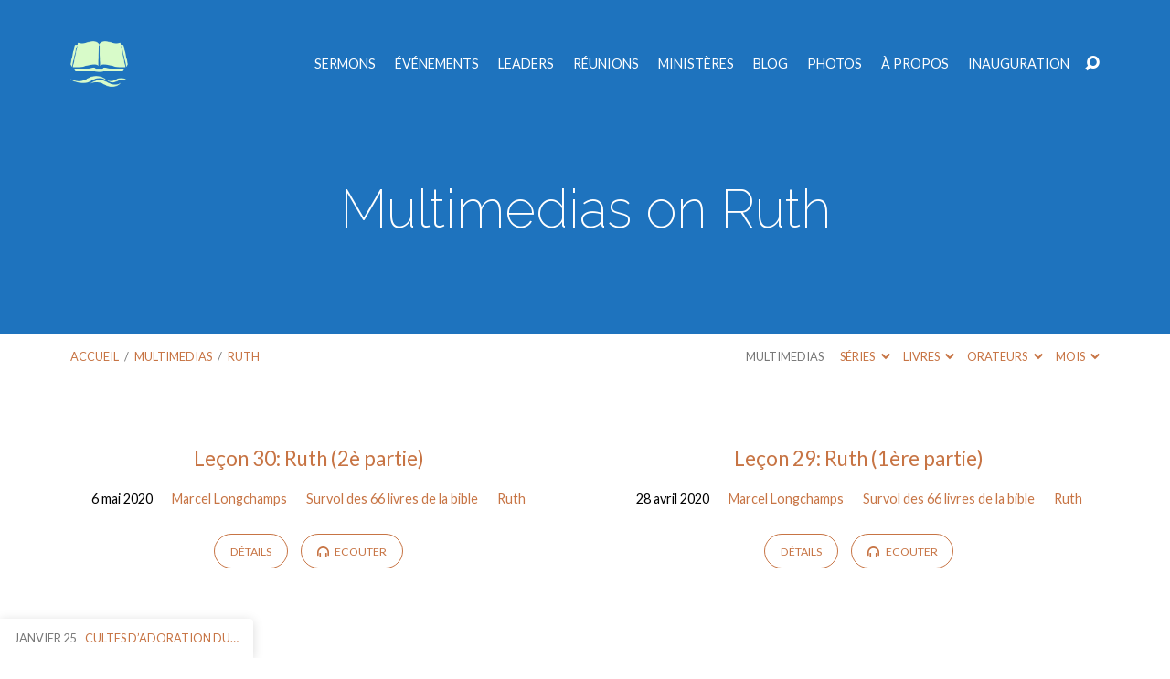

--- FILE ---
content_type: text/html; charset=UTF-8
request_url: https://nantespourchrist.org/sermon-book/ruth/
body_size: 11202
content:
<!DOCTYPE html>
<html class="no-js" lang="fr-FR">
<head>
<meta charset="UTF-8" />
<meta http-equiv="X-UA-Compatible" content="IE=edge" />
<meta name="viewport" content="width=device-width, initial-scale=1">
<link rel="profile" href="http://gmpg.org/xfn/11">
<link rel="pingback" href="https://nantespourchrist.org/xmlrpc.php" />
<title>Ruth &#8211; Église réformée baptiste de Nantes</title>
<meta name='robots' content='max-image-preview:large' />
<link rel='dns-prefetch' href='//fonts.googleapis.com' />
<link rel="alternate" type="application/rss+xml" title="Église réformée baptiste de Nantes &raquo; Flux" href="https://nantespourchrist.org/feed/" />
<link rel="alternate" type="application/rss+xml" title="Église réformée baptiste de Nantes &raquo; Flux des commentaires" href="https://nantespourchrist.org/comments/feed/" />
<link rel="alternate" type="application/rss+xml" title="Flux pour Église réformée baptiste de Nantes &raquo; Ruth Multimédias Livre" href="https://nantespourchrist.org/sermon-book/ruth/feed/" />
<script type="text/javascript">
/* <![CDATA[ */
window._wpemojiSettings = {"baseUrl":"https:\/\/s.w.org\/images\/core\/emoji\/14.0.0\/72x72\/","ext":".png","svgUrl":"https:\/\/s.w.org\/images\/core\/emoji\/14.0.0\/svg\/","svgExt":".svg","source":{"concatemoji":"https:\/\/nantespourchrist.org\/wp-includes\/js\/wp-emoji-release.min.js?ver=6.4.3"}};
/*! This file is auto-generated */
!function(i,n){var o,s,e;function c(e){try{var t={supportTests:e,timestamp:(new Date).valueOf()};sessionStorage.setItem(o,JSON.stringify(t))}catch(e){}}function p(e,t,n){e.clearRect(0,0,e.canvas.width,e.canvas.height),e.fillText(t,0,0);var t=new Uint32Array(e.getImageData(0,0,e.canvas.width,e.canvas.height).data),r=(e.clearRect(0,0,e.canvas.width,e.canvas.height),e.fillText(n,0,0),new Uint32Array(e.getImageData(0,0,e.canvas.width,e.canvas.height).data));return t.every(function(e,t){return e===r[t]})}function u(e,t,n){switch(t){case"flag":return n(e,"\ud83c\udff3\ufe0f\u200d\u26a7\ufe0f","\ud83c\udff3\ufe0f\u200b\u26a7\ufe0f")?!1:!n(e,"\ud83c\uddfa\ud83c\uddf3","\ud83c\uddfa\u200b\ud83c\uddf3")&&!n(e,"\ud83c\udff4\udb40\udc67\udb40\udc62\udb40\udc65\udb40\udc6e\udb40\udc67\udb40\udc7f","\ud83c\udff4\u200b\udb40\udc67\u200b\udb40\udc62\u200b\udb40\udc65\u200b\udb40\udc6e\u200b\udb40\udc67\u200b\udb40\udc7f");case"emoji":return!n(e,"\ud83e\udef1\ud83c\udffb\u200d\ud83e\udef2\ud83c\udfff","\ud83e\udef1\ud83c\udffb\u200b\ud83e\udef2\ud83c\udfff")}return!1}function f(e,t,n){var r="undefined"!=typeof WorkerGlobalScope&&self instanceof WorkerGlobalScope?new OffscreenCanvas(300,150):i.createElement("canvas"),a=r.getContext("2d",{willReadFrequently:!0}),o=(a.textBaseline="top",a.font="600 32px Arial",{});return e.forEach(function(e){o[e]=t(a,e,n)}),o}function t(e){var t=i.createElement("script");t.src=e,t.defer=!0,i.head.appendChild(t)}"undefined"!=typeof Promise&&(o="wpEmojiSettingsSupports",s=["flag","emoji"],n.supports={everything:!0,everythingExceptFlag:!0},e=new Promise(function(e){i.addEventListener("DOMContentLoaded",e,{once:!0})}),new Promise(function(t){var n=function(){try{var e=JSON.parse(sessionStorage.getItem(o));if("object"==typeof e&&"number"==typeof e.timestamp&&(new Date).valueOf()<e.timestamp+604800&&"object"==typeof e.supportTests)return e.supportTests}catch(e){}return null}();if(!n){if("undefined"!=typeof Worker&&"undefined"!=typeof OffscreenCanvas&&"undefined"!=typeof URL&&URL.createObjectURL&&"undefined"!=typeof Blob)try{var e="postMessage("+f.toString()+"("+[JSON.stringify(s),u.toString(),p.toString()].join(",")+"));",r=new Blob([e],{type:"text/javascript"}),a=new Worker(URL.createObjectURL(r),{name:"wpTestEmojiSupports"});return void(a.onmessage=function(e){c(n=e.data),a.terminate(),t(n)})}catch(e){}c(n=f(s,u,p))}t(n)}).then(function(e){for(var t in e)n.supports[t]=e[t],n.supports.everything=n.supports.everything&&n.supports[t],"flag"!==t&&(n.supports.everythingExceptFlag=n.supports.everythingExceptFlag&&n.supports[t]);n.supports.everythingExceptFlag=n.supports.everythingExceptFlag&&!n.supports.flag,n.DOMReady=!1,n.readyCallback=function(){n.DOMReady=!0}}).then(function(){return e}).then(function(){var e;n.supports.everything||(n.readyCallback(),(e=n.source||{}).concatemoji?t(e.concatemoji):e.wpemoji&&e.twemoji&&(t(e.twemoji),t(e.wpemoji)))}))}((window,document),window._wpemojiSettings);
/* ]]> */
</script>
<style id='wp-emoji-styles-inline-css' type='text/css'>

	img.wp-smiley, img.emoji {
		display: inline !important;
		border: none !important;
		box-shadow: none !important;
		height: 1em !important;
		width: 1em !important;
		margin: 0 0.07em !important;
		vertical-align: -0.1em !important;
		background: none !important;
		padding: 0 !important;
	}
</style>
<link rel='stylesheet' id='maranatha-google-fonts-css' href='//fonts.googleapis.com/css?family=Raleway:200,300,400,500,700,200italic,300italic,400italic,500italic,700italic%7CLato:300,400,700,300italic,400italic,700italic' type='text/css' media='all' />
<link rel='stylesheet' id='elusive-icons-css' href='https://nantespourchrist.org/wp-content/themes/maranatha/css/lib/elusive-icons.min.css?ver=2.6.1' type='text/css' media='all' />
<link rel='stylesheet' id='maranatha-style-css' href='https://nantespourchrist.org/wp-content/themes/maranatha/style.css?ver=2.6.1' type='text/css' media='all' />
<script type="text/javascript" src="https://nantespourchrist.org/wp-includes/js/jquery/jquery.min.js?ver=3.7.1" id="jquery-core-js"></script>
<script type="text/javascript" src="https://nantespourchrist.org/wp-includes/js/jquery/jquery-migrate.min.js?ver=3.4.1" id="jquery-migrate-js"></script>
<script type="text/javascript" id="ctfw-ie-unsupported-js-extra">
/* <![CDATA[ */
var ctfw_ie_unsupported = {"default_version":"7","min_version":"5","max_version":"9","version":"8","message":"Vous utilisez une version ant\u00e9diluvienne d\u2019Internet Explorer. Mettez \u00e0 jour votre navigateur pour utiliser ce site.","redirect_url":"https:\/\/browsehappy.com\/"};
/* ]]> */
</script>
<script type="text/javascript" src="https://nantespourchrist.org/wp-content/themes/maranatha/framework/js/ie-unsupported.js?ver=2.6.1" id="ctfw-ie-unsupported-js"></script>
<script type="text/javascript" src="https://nantespourchrist.org/wp-content/themes/maranatha/framework/js/jquery.fitvids.js?ver=2.6.1" id="fitvids-js"></script>
<script type="text/javascript" id="ctfw-responsive-embeds-js-extra">
/* <![CDATA[ */
var ctfw_responsive_embeds = {"wp_responsive_embeds":"1"};
/* ]]> */
</script>
<script type="text/javascript" src="https://nantespourchrist.org/wp-content/themes/maranatha/framework/js/responsive-embeds.js?ver=2.6.1" id="ctfw-responsive-embeds-js"></script>
<script type="text/javascript" src="https://nantespourchrist.org/wp-content/themes/maranatha/js/lib/viewport-units-buggyfill.hacks.js?ver=2.6.1" id="viewport-units-buggyfill-hacks-js"></script>
<script type="text/javascript" src="https://nantespourchrist.org/wp-content/themes/maranatha/js/lib/viewport-units-buggyfill.js?ver=2.6.1" id="viewport-units-buggyfill-js"></script>
<script type="text/javascript" src="https://nantespourchrist.org/wp-content/themes/maranatha/js/lib/superfish.modified.js?ver=2.6.1" id="superfish-js"></script>
<script type="text/javascript" src="https://nantespourchrist.org/wp-content/themes/maranatha/js/lib/supersubs.js?ver=2.6.1" id="supersubs-js"></script>
<script type="text/javascript" src="https://nantespourchrist.org/wp-content/themes/maranatha/js/lib/jquery.meanmenu.modified.js?ver=2.6.1" id="jquery-meanmenu-js"></script>
<script type="text/javascript" src="https://nantespourchrist.org/wp-content/themes/maranatha/js/lib/jquery.dropdown.maranatha.min.js?ver=2.6.1" id="jquery-dropdown-maranatha-js"></script>
<script type="text/javascript" src="https://nantespourchrist.org/wp-content/themes/maranatha/js/lib/jquery.matchHeight-min.js?ver=2.6.1" id="jquery-matchHeight-js"></script>
<script type="text/javascript" id="maranatha-main-js-extra">
/* <![CDATA[ */
var maranatha_main = {"site_path":"\/","home_url":"https:\/\/nantespourchrist.org","theme_url":"https:\/\/nantespourchrist.org\/wp-content\/themes\/maranatha","is_ssl":"1","mobile_menu_close":"el el-remove-sign","comment_name_required":"1","comment_email_required":"1","comment_name_error_required":"Requis","comment_email_error_required":"Requis","comment_email_error_invalid":"Email invalide","comment_url_error_invalid":"URL invalide","comment_message_error_required":"Commentaire requis"};
/* ]]> */
</script>
<script type="text/javascript" src="https://nantespourchrist.org/wp-content/themes/maranatha/js/main.js?ver=2.6.1" id="maranatha-main-js"></script>
<link rel="https://api.w.org/" href="https://nantespourchrist.org/wp-json/" /><link rel="alternate" type="application/json" href="https://nantespourchrist.org/wp-json/wp/v2/ctc_sermon_book/91" /><link rel="EditURI" type="application/rsd+xml" title="RSD" href="https://nantespourchrist.org/xmlrpc.php?rsd" />
<meta name="generator" content="WordPress 6.4.3" />

<style type="text/css">.has-main-background-color,p.has-main-background-color { background-color: #1e73be; }.has-main-color,p.has-main-color { color: #1e73be; }.has-accent-background-color,p.has-accent-background-color { background-color: #c77444; }.has-accent-color,p.has-accent-color { color: #c77444; }.has-dark-background-color,p.has-dark-background-color { background-color: #000; }.has-dark-color,p.has-dark-color { color: #000; }.has-light-background-color,p.has-light-background-color { background-color: #777; }.has-light-color,p.has-light-color { color: #777; }.has-light-bg-background-color,p.has-light-bg-background-color { background-color: #f7f7f7; }.has-light-bg-color,p.has-light-bg-color { color: #f7f7f7; }.has-white-background-color,p.has-white-background-color { background-color: #fff; }.has-white-color,p.has-white-color { color: #fff; }</style>

<style type="text/css">
#maranatha-logo-text {
	font-family: 'Raleway', Arial, Helvetica, sans-serif;
}

.maranatha-entry-content h1, .maranatha-entry-content h2:not(.maranatha-entry-short-title), .maranatha-entry-content h3, .maranatha-entry-content h4, .maranatha-entry-content h5, .maranatha-entry-content h6, .maranatha-entry-content .maranatha-h1, .maranatha-entry-content .maranatha-h2, .maranatha-entry-content .maranatha-h3, .maranatha-entry-content .maranatha-h4, .maranatha-entry-content .maranatha-h5, .maranatha-entry-content .maranatha-h6, .mce-content-body h1, .mce-content-body h2, .mce-content-body h3, .mce-content-body h4, .mce-content-body h5, .mce-content-body h6, .maranatha-home-section-content h1, .maranatha-home-section-content h2, #maranatha-banner-title, .maranatha-widget-title, #maranatha-comments-title, #reply-title, .maranatha-nav-block-title, .maranatha-caption-image-title, .has-drop-cap:not(:focus):first-letter {
	font-family: 'Raleway', Arial, Helvetica, sans-serif;
}

#maranatha-header-menu-content > li > a, .mean-container .mean-nav > ul > li > a {
	font-family: 'Lato', Arial, Helvetica, sans-serif;
}

body, #cancel-comment-reply-link, .maranatha-widget .maranatha-entry-short-header h3, pre.wp-block-verse {
	font-family: 'Lato', Arial, Helvetica, sans-serif;
}

.maranatha-color-main-bg, .maranatha-caption-image-title, .maranatha-calendar-table-header, .maranatha-calendar-table-top, .maranatha-calendar-table-header-row, .has-main-background-color, p.has-main-background-color {
	background-color: #1e73be;
}

.maranatha-calendar-table-header {
	border-color: #1e73be !important;
}

.maranatha-color-main-bg .maranatha-circle-buttons-list a:hover, .has-main-color, p.has-main-color {
	color: #1e73be !important;
}

a, .maranatha-button, .maranatha-buttons-list a, .maranatha-circle-button span, .maranatha-circle-buttons-list a, input[type=submit], .maranatha-nav-left-right a, .maranatha-pagination li > *, .widget_tag_cloud a, .sf-menu ul li:hover > a, .sf-menu ul .sfHover > a, .sf-menu ul a:focus, .sf-menu ul a:hover, .sf-menu ul a:active, .mean-container .mean-nav ul li a, #maranatha-header-search-mobile input[type=text]:not(:focus), #maranatha-map-section-info-list a:hover, .wp-block-pullquote.is-style-solid-color blockquote cite a, .wp-block-pullquote .has-text-color a, .wp-block-file .wp-block-file__button, .wp-block-file a.wp-block-file__button:visited:not(:hover), .wp-block-file a.wp-block-file__button:focus:not(:hover), .has-accent-color, p.has-accent-color, .wp-block-calendar #wp-calendar a, .wp-block-pullquote.has-background.has-light-background-color:not(.has-text-color) a {
	color: #c77444;
}

.maranatha-button, .maranatha-buttons-list a, .maranatha-circle-button span, .maranatha-circle-buttons-list a, input[type=submit], .maranatha-nav-left-right a:hover, .maranatha-pagination a:hover, .maranatha-pagination span.current, .widget_tag_cloud a, .mean-container .mean-nav ul li a.mean-expand, #maranatha-header-search-mobile input[type=text], .wp-block-file__button {
	border-color: #c77444;
}

.sf-arrows ul .sf-with-ul:after {
	border-left-color: #c77444;
}

.maranatha-button:hover, .maranatha-buttons-list a:hover, a.maranatha-circle-button span:hover, .maranatha-circle-buttons-list a:hover, a.maranatha-circle-button-selected span, .maranatha-circle-buttons-list a.maranatha-circle-button-selected, input[type=submit]:hover, .maranatha-nav-left-right a:hover, .maranatha-pagination a:hover, .maranatha-pagination span.current, .widget_tag_cloud a:hover, #maranatha-sermon-download-button a.maranatha-dropdown-open, .wp-block-file__button:hover, .has-accent-background-color, p.has-accent-background-color {
	background-color: #c77444;
}
</style>
<script type="text/javascript">

jQuery( 'html' )
 	.removeClass( 'no-js' )
 	.addClass( 'js' );

</script>
</head>
<body class="archive tax-ctc_sermon_book term-ruth term-91 wp-embed-responsive maranatha-logo-font-raleway maranatha-heading-font-raleway maranatha-menu-font-lato maranatha-body-font-lato maranatha-has-logo-image maranatha-content-width-980">

<header id="maranatha-header">

	
<div id="maranatha-header-top" class="maranatha-no-header-search">

	<div>

		<div id="maranatha-header-top-bg" class="maranatha-color-main-bg"></div>

		<div id="maranatha-header-top-container" class="maranatha-centered-large">

			<div id="maranatha-header-top-inner">

				
<div id="maranatha-logo">

	<div id="maranatha-logo-content">

		
			
			<div id="maranatha-logo-image">

				<a href="https://nantespourchrist.org/" style="max-width:64px;max-height:50px">

					<img src="https://nantespourchrist.org/wp-content/uploads/2016/08/blu-bible-1.png" alt="Église réformée baptiste de Nantes" id="maranatha-logo-regular" width="64" height="50">

					
				</a>

			</div>

		
	</div>

</div>

				<nav id="maranatha-header-menu">

					<div id="maranatha-header-menu-inner">

						<ul id="maranatha-header-menu-content" class="sf-menu"><li id="menu-item-1500" class="menu-item menu-item-type-post_type menu-item-object-page menu-item-has-children menu-item-1500"><a href="https://nantespourchrist.org/sermon-archive/">Sermons</a>
<ul class="sub-menu">
	<li id="menu-item-1511" class="menu-item menu-item-type-post_type menu-item-object-page menu-item-1511"><a href="https://nantespourchrist.org/sermon-archive/">Tous les sermons</a></li>
	<li id="menu-item-1514" class="menu-item menu-item-type-post_type menu-item-object-page menu-item-1514"><a href="https://nantespourchrist.org/sermon-archive/series/">Séries de sermons</a></li>
	<li id="menu-item-1512" class="menu-item menu-item-type-post_type menu-item-object-page menu-item-1512"><a href="https://nantespourchrist.org/sermon-archive/books/">Livres de la Bible</a></li>
	<li id="menu-item-1515" class="menu-item menu-item-type-post_type menu-item-object-page menu-item-1515"><a href="https://nantespourchrist.org/sermon-archive/speakers/">Prédicateurs</a></li>
</ul>
</li>
<li id="menu-item-1497" class="menu-item menu-item-type-post_type menu-item-object-page menu-item-has-children menu-item-1497"><a href="https://nantespourchrist.org/events-calendar/">Événements</a>
<ul class="sub-menu">
	<li id="menu-item-1526" class="menu-item menu-item-type-post_type menu-item-object-page menu-item-1526"><a href="https://nantespourchrist.org/events-calendar/">Calendrier des événements</a></li>
	<li id="menu-item-1525" class="menu-item menu-item-type-post_type menu-item-object-page menu-item-1525"><a href="https://nantespourchrist.org/upcoming-events/">Événements à venir</a></li>
</ul>
</li>
<li id="menu-item-1501" class="menu-item menu-item-type-post_type menu-item-object-page menu-item-has-children menu-item-1501"><a href="https://nantespourchrist.org/people-profiles/">Leaders</a>
<ul class="sub-menu">
	<li id="menu-item-1508" class="menu-item menu-item-type-post_type menu-item-object-page menu-item-1508"><a href="https://nantespourchrist.org/people-profiles/">Leaders et staff</a></li>
</ul>
</li>
<li id="menu-item-1495" class="menu-item menu-item-type-post_type menu-item-object-page menu-item-has-children menu-item-1495"><a href="https://nantespourchrist.org/cultes-dimanches/">Réunions</a>
<ul class="sub-menu">
	<li id="menu-item-1509" class="menu-item menu-item-type-post_type menu-item-object-page menu-item-1509"><a href="https://nantespourchrist.org/cultes-dimanches/">Culte du dimanche</a></li>
	<li id="menu-item-1122" class="menu-item menu-item-type-post_type menu-item-object-ctc_location menu-item-1122"><a href="https://nantespourchrist.org/locations/eglise-reformee-baptiste-de-nantes/">Soirée de prière</a></li>
</ul>
</li>
<li id="menu-item-1498" class="menu-item menu-item-type-post_type menu-item-object-page menu-item-has-children menu-item-1498"><a href="https://nantespourchrist.org/ministeres/">Ministères</a>
<ul class="sub-menu">
	<li id="menu-item-1507" class="menu-item menu-item-type-post_type menu-item-object-page menu-item-1507"><a href="https://nantespourchrist.org/ministeres/">Tous nos ministères</a></li>
</ul>
</li>
<li id="menu-item-1496" class="menu-item menu-item-type-post_type menu-item-object-page current_page_parent menu-item-has-children menu-item-1496"><a href="https://nantespourchrist.org/blog/">Blog</a>
<ul class="sub-menu">
	<li id="menu-item-1522" class="menu-item menu-item-type-post_type menu-item-object-page current_page_parent menu-item-1522"><a href="https://nantespourchrist.org/blog/">Tous nos articles</a></li>
</ul>
</li>
<li id="menu-item-1499" class="menu-item menu-item-type-post_type menu-item-object-page menu-item-has-children menu-item-1499"><a href="https://nantespourchrist.org/galleries/">Photos</a>
<ul class="sub-menu">
	<li id="menu-item-1528" class="menu-item menu-item-type-post_type menu-item-object-page menu-item-1528"><a href="https://nantespourchrist.org/galleries/">Photos de notre église</a></li>
</ul>
</li>
<li id="menu-item-1118" class="menu-item menu-item-type-custom menu-item-object-custom menu-item-has-children menu-item-1118"><a href="#">À propos</a>
<ul class="sub-menu">
	<li id="menu-item-1503" class="menu-item menu-item-type-post_type menu-item-object-page menu-item-1503"><a href="https://nantespourchrist.org/ce-que-nous-croyons/">Ce que nous croyons</a></li>
	<li id="menu-item-1502" class="menu-item menu-item-type-post_type menu-item-object-page menu-item-1502"><a href="https://nantespourchrist.org/what-to-expect-details-sur-notre-eglise/">Détails sur notre Église</a></li>
	<li id="menu-item-1505" class="menu-item menu-item-type-post_type menu-item-object-page menu-item-1505"><a href="https://nantespourchrist.org/les-5-solas-de-la-reforme/">Les 5 solas de la Réforme</a></li>
	<li id="menu-item-1586" class="menu-item menu-item-type-post_type menu-item-object-page menu-item-1586"><a href="https://nantespourchrist.org/positions-theologiques/">Positions théologiques</a></li>
	<li id="menu-item-1585" class="menu-item menu-item-type-post_type menu-item-object-page menu-item-1585"><a href="https://nantespourchrist.org/philosophie-du-ministere/">Philosophie du ministère</a></li>
	<li id="menu-item-1587" class="menu-item menu-item-type-post_type menu-item-object-page menu-item-1587"><a href="https://nantespourchrist.org/media-embeds/">Valeurs fondamentales</a></li>
	<li id="menu-item-1584" class="menu-item menu-item-type-post_type menu-item-object-page menu-item-1584"><a href="https://nantespourchrist.org/valeurs-fondamentales/">Notre association</a></li>
	<li id="menu-item-1583" class="menu-item menu-item-type-post_type menu-item-object-page menu-item-1583"><a href="https://nantespourchrist.org/histoire-de-notre-eglise/">Histoire de notre église</a></li>
	<li id="menu-item-1582" class="menu-item menu-item-type-post_type menu-item-object-page menu-item-1582"><a href="https://nantespourchrist.org/ou-nous-sommes-situes/">Où nous sommes situés</a></li>
	<li id="menu-item-1504" class="menu-item menu-item-type-post_type menu-item-object-page menu-item-1504"><a href="https://nantespourchrist.org/contact-form/">Nous contacter</a></li>
</ul>
</li>
<li id="menu-item-2128" class="menu-item menu-item-type-post_type menu-item-object-page menu-item-2128"><a href="https://nantespourchrist.org/inauguration/">Inauguration</a></li>
</ul>
					</div>

				</nav>

				<div id="maranatha-header-search" role="search">

					<div id="maranatha-header-search-opened">

						
<div class="maranatha-search-form">

	<form method="get" action="https://nantespourchrist.org/">

		<label class="screen-reader-text">Recherche</label>

		<div class="maranatha-search-field">
			<input type="text" name="s" aria-label="Recherche">
		</div>

				<a href="#" onClick="jQuery( this ).parent( 'form' ).trigger('submit'); return false;" class="maranatha-search-button el el-search" title="Search"></a>

	</form>

</div>

						<a href="#" id="maranatha-header-search-close" class="el el-remove-sign" title="Close Search"></a>

					</div>

					<div id="maranatha-header-search-closed">
						<a href="#" id="maranatha-header-search-open" class="el el-search" title="Open Search"></a>
					</div>

				</div>

			</div>

		</div>

	</div>

	<div id="maranatha-header-mobile-menu"></div>

</div>

	
<div id="maranatha-banner" class="maranatha-color-main-bg">

	
	<div id="maranatha-banner-inner" class="maranatha-centered-large">

		<div id="maranatha-banner-title">
						<div class="maranatha-h1">Multimedias on Ruth</div>
		</div>

	</div>

</div>

	
	<div id="maranatha-header-bottom" class="maranatha-has-breadcrumbs maranatha-has-header-archives">

		<div id="maranatha-header-bottom-inner" class="maranatha-centered-large maranatha-clearfix">

			<div class="ctfw-breadcrumbs"><a href="https://nantespourchrist.org/">Accueil</a> <span class="maranatha-breadcrumb-separator">/</span> <a href="https://nantespourchrist.org/sermons/">Multimedias</a> <span class="maranatha-breadcrumb-separator">/</span> <a href="https://nantespourchrist.org/sermon-book/ruth/">Ruth</a></div>
			
				<ul id="maranatha-header-archives">

					
						<li id="maranatha-header-archives-section-name" class="maranatha-header-archive-top">

															<a href="https://nantespourchrist.org/sermon-archive/">Multimedias</a>
							
						</li>

						
						
							<li class="maranatha-header-archive-top">

								<a href="#" class="maranatha-header-archive-top-name">
									Séries									<span class="el el-chevron-down"></span>
								</a>

								<div id="maranatha-header-sermon-series-dropdown" class="maranatha-header-archive-dropdown maranatha-dropdown">

		  							<div class="maranatha-dropdown-panel">

										<ul class="maranatha-header-archive-list">

											
												<li>

													<a href="https://nantespourchrist.org/sermon-series/divers/" title="Divers">Divers</a>

																											<span class="maranatha-header-archive-dropdown-count">28</span>
													
												</li>

											
												<li>

													<a href="https://nantespourchrist.org/sermon-series/lamentations-de-jeremie/" title="Lamentations de Jérémie">Lamentations de Jérémie</a>

																											<span class="maranatha-header-archive-dropdown-count">10</span>
													
												</li>

											
												<li>

													<a href="https://nantespourchrist.org/sermon-series/theologie-systematique/" title="Théologie systématique">Théologie systématique</a>

																											<span class="maranatha-header-archive-dropdown-count">25</span>
													
												</li>

											
												<li>

													<a href="https://nantespourchrist.org/sermon-series/ecclesiaste/" title="Ecclésiaste">Ecclésiaste</a>

																											<span class="maranatha-header-archive-dropdown-count">27</span>
													
												</li>

											
												<li>

													<a href="https://nantespourchrist.org/sermon-series/la-souverainete-et-la-sagesse-de-dieu-dans-les-afflictions/" title="La souveraineté et la sagesse de Dieu dans les afflictions">La souveraineté et la sagesse de Dieu dans les afflictions</a>

																											<span class="maranatha-header-archive-dropdown-count">5</span>
													
												</li>

											
												<li>

													<a href="https://nantespourchrist.org/sermon-series/survol-des-66-livres-de-la-bible/" title="Survol des 66 livres de la bible">Survol des 66 livres de la bible</a>

																											<span class="maranatha-header-archive-dropdown-count">129</span>
													
												</li>

											
												<li>

													<a href="https://nantespourchrist.org/sermon-series/apocalypse/" title="Apocalypse">Apocalypse</a>

																											<span class="maranatha-header-archive-dropdown-count">110</span>
													
												</li>

											
												<li>

													<a href="https://nantespourchrist.org/sermon-series/premiere-epitre-de-jean/" title="Première épître de Jean">Première épître de Jean</a>

																											<span class="maranatha-header-archive-dropdown-count">6</span>
													
												</li>

											
												<li>

													<a href="https://nantespourchrist.org/sermon-series/genese/" title="Genèse">Genèse</a>

																											<span class="maranatha-header-archive-dropdown-count">93</span>
													
												</li>

											
												<li>

													<a href="https://nantespourchrist.org/sermon-series/les-disciplines-spirituelles/" title="Les disciplines spirituelles">Les disciplines spirituelles</a>

																											<span class="maranatha-header-archive-dropdown-count">31</span>
													
												</li>

											
												<li>

													<a href="https://nantespourchrist.org/sermon-series/la-confession-de-foi-baptiste-de-londres-de-1689/" title="La confession de foi baptiste de Londres de 1689">La confession de foi baptiste de Londres de 1689</a>

																											<span class="maranatha-header-archive-dropdown-count">23</span>
													
												</li>

											
												<li>

													<a href="https://nantespourchrist.org/sermon-series/glorifiez-dieu-dans-votre-corps/" title="Glorifiez Dieu dans votre corps">Glorifiez Dieu dans votre corps</a>

																											<span class="maranatha-header-archive-dropdown-count">25</span>
													
												</li>

											
											
												<li class="maranatha-header-archive-dropdown-all">

													<a href="https://nantespourchrist.org/sermon-archive/series/">
														Tous Séries													</a>

												</li>

											
										</ul>

									</div>

								</div>

							</li>

						
					
						
							<li class="maranatha-header-archive-top">

								<a href="#" class="maranatha-header-archive-top-name">
									Livres									<span class="el el-chevron-down"></span>
								</a>

								<div id="maranatha-header-sermon-book-dropdown" class="maranatha-header-archive-dropdown maranatha-dropdown">

		  							<div class="maranatha-dropdown-panel">

										<ul class="maranatha-header-archive-list">

											
												<li>

													<a href="https://nantespourchrist.org/sermon-book/genese/" title="Genèse">Genèse</a>

																											<span class="maranatha-header-archive-dropdown-count">95</span>
													
												</li>

											
												<li>

													<a href="https://nantespourchrist.org/sermon-book/exode/" title="Exode">Exode</a>

																											<span class="maranatha-header-archive-dropdown-count">3</span>
													
												</li>

											
												<li>

													<a href="https://nantespourchrist.org/sermon-book/levitique/" title="Lévitique">Lévitique</a>

																											<span class="maranatha-header-archive-dropdown-count">8</span>
													
												</li>

											
												<li>

													<a href="https://nantespourchrist.org/sermon-book/nombres/" title="Nombres">Nombres</a>

																											<span class="maranatha-header-archive-dropdown-count">3</span>
													
												</li>

											
												<li>

													<a href="https://nantespourchrist.org/sermon-book/deuteronome/" title="Deutéronome">Deutéronome</a>

																											<span class="maranatha-header-archive-dropdown-count">2</span>
													
												</li>

											
												<li>

													<a href="https://nantespourchrist.org/sermon-book/josue/" title="Josué">Josué</a>

																											<span class="maranatha-header-archive-dropdown-count">4</span>
													
												</li>

											
												<li>

													<a href="https://nantespourchrist.org/sermon-book/juges/" title="Juges">Juges</a>

																											<span class="maranatha-header-archive-dropdown-count">2</span>
													
												</li>

											
												<li>

													<a href="https://nantespourchrist.org/sermon-book/ruth/" title="Ruth">Ruth</a>

																											<span class="maranatha-header-archive-dropdown-count">2</span>
													
												</li>

											
												<li>

													<a href="https://nantespourchrist.org/sermon-book/1-samuel/" title="1 Samuel">1 Samuel</a>

																											<span class="maranatha-header-archive-dropdown-count">2</span>
													
												</li>

											
												<li>

													<a href="https://nantespourchrist.org/sermon-book/2-samuel/" title="2 Samuel">2 Samuel</a>

																											<span class="maranatha-header-archive-dropdown-count">2</span>
													
												</li>

											
												<li>

													<a href="https://nantespourchrist.org/sermon-book/1-rois/" title="1 Rois">1 Rois</a>

																											<span class="maranatha-header-archive-dropdown-count">2</span>
													
												</li>

											
												<li>

													<a href="https://nantespourchrist.org/sermon-book/2-rois/" title="2 Rois">2 Rois</a>

																											<span class="maranatha-header-archive-dropdown-count">2</span>
													
												</li>

											
											
												<li class="maranatha-header-archive-dropdown-all">

													<a href="https://nantespourchrist.org/sermon-archive/books/">
														Tous Livres													</a>

												</li>

											
										</ul>

									</div>

								</div>

							</li>

						
					
						
							<li class="maranatha-header-archive-top">

								<a href="#" class="maranatha-header-archive-top-name">
									Orateurs									<span class="el el-chevron-down"></span>
								</a>

								<div id="maranatha-header-sermon-speaker-dropdown" class="maranatha-header-archive-dropdown maranatha-dropdown">

		  							<div class="maranatha-dropdown-panel">

										<ul class="maranatha-header-archive-list">

											
												<li>

													<a href="https://nantespourchrist.org/sermon-speaker/raymond-perron/" title="Raymond Perron">Raymond Perron</a>

																											<span class="maranatha-header-archive-dropdown-count">2</span>
													
												</li>

											
												<li>

													<a href="https://nantespourchrist.org/sermon-speaker/jacques-pelletier/" title="Jacques Pelletier">Jacques Pelletier</a>

																											<span class="maranatha-header-archive-dropdown-count">1</span>
													
												</li>

											
												<li>

													<a href="https://nantespourchrist.org/sermon-speaker/pascal-denault/" title="Pascal Denault">Pascal Denault</a>

																											<span class="maranatha-header-archive-dropdown-count">1</span>
													
												</li>

											
												<li>

													<a href="https://nantespourchrist.org/sermon-speaker/marcel-longchamps/" title="Marcel Longchamps">Marcel Longchamps</a>

																											<span class="maranatha-header-archive-dropdown-count">591</span>
													
												</li>

											
												<li>

													<a href="https://nantespourchrist.org/sermon-speaker/david-johnston/" title="David Johnston">David Johnston</a>

																											<span class="maranatha-header-archive-dropdown-count">3</span>
													
												</li>

											
												<li>

													<a href="https://nantespourchrist.org/sermon-speaker/dany-asselin/" title="Dany Asselin">Dany Asselin</a>

																											<span class="maranatha-header-archive-dropdown-count">3</span>
													
												</li>

											
												<li>

													<a href="https://nantespourchrist.org/sermon-speaker/augusto-ramirez/" title="Augusto Ramirez">Augusto Ramirez</a>

																											<span class="maranatha-header-archive-dropdown-count">1</span>
													
												</li>

											
												<li>

													<a href="https://nantespourchrist.org/sermon-speaker/francois-morin/" title="François Morin">François Morin</a>

																											<span class="maranatha-header-archive-dropdown-count">9</span>
													
												</li>

											
												<li>

													<a href="https://nantespourchrist.org/sermon-speaker/dominic-pregent/" title="Dominic Prégent">Dominic Prégent</a>

																											<span class="maranatha-header-archive-dropdown-count">1</span>
													
												</li>

											
												<li>

													<a href="https://nantespourchrist.org/sermon-speaker/sylvain-turgeon/" title="Sylvain Turgeon">Sylvain Turgeon</a>

																											<span class="maranatha-header-archive-dropdown-count">1</span>
													
												</li>

											
												<li>

													<a href="https://nantespourchrist.org/sermon-speaker/felix-pauleus/" title="Félix Pauléus">Félix Pauléus</a>

																											<span class="maranatha-header-archive-dropdown-count">1</span>
													
												</li>

											
											
												<li class="maranatha-header-archive-dropdown-all">

													<a href="https://nantespourchrist.org/sermon-archive/speakers/">
														Tous Orateurs													</a>

												</li>

											
										</ul>

									</div>

								</div>

							</li>

						
					
						
							<li class="maranatha-header-archive-top">

								<a href="#" class="maranatha-header-archive-top-name">
									Mois									<span class="el el-chevron-down"></span>
								</a>

								<div id="maranatha-header-months-dropdown" class="maranatha-header-archive-dropdown maranatha-dropdown maranatha-dropdown-anchor-right">

		  							<div class="maranatha-dropdown-panel">

										<ul class="maranatha-header-archive-list">

											
												<li>

													<a href="https://nantespourchrist.org/sermons/2024/03/" title="mars 2024">mars 2024</a>

																											<span class="maranatha-header-archive-dropdown-count">1</span>
													
												</li>

											
												<li>

													<a href="https://nantespourchrist.org/sermons/2024/02/" title="février 2024">février 2024</a>

																											<span class="maranatha-header-archive-dropdown-count">4</span>
													
												</li>

											
												<li>

													<a href="https://nantespourchrist.org/sermons/2024/01/" title="janvier 2024">janvier 2024</a>

																											<span class="maranatha-header-archive-dropdown-count">4</span>
													
												</li>

											
												<li>

													<a href="https://nantespourchrist.org/sermons/2023/12/" title="décembre 2023">décembre 2023</a>

																											<span class="maranatha-header-archive-dropdown-count">3</span>
													
												</li>

											
												<li>

													<a href="https://nantespourchrist.org/sermons/2023/11/" title="novembre 2023">novembre 2023</a>

																											<span class="maranatha-header-archive-dropdown-count">2</span>
													
												</li>

											
												<li>

													<a href="https://nantespourchrist.org/sermons/2023/10/" title="octobre 2023">octobre 2023</a>

																											<span class="maranatha-header-archive-dropdown-count">2</span>
													
												</li>

											
												<li>

													<a href="https://nantespourchrist.org/sermons/2023/09/" title="septembre 2023">septembre 2023</a>

																											<span class="maranatha-header-archive-dropdown-count">1</span>
													
												</li>

											
												<li>

													<a href="https://nantespourchrist.org/sermons/2023/08/" title="août 2023">août 2023</a>

																											<span class="maranatha-header-archive-dropdown-count">3</span>
													
												</li>

											
												<li>

													<a href="https://nantespourchrist.org/sermons/2023/07/" title="juillet 2023">juillet 2023</a>

																											<span class="maranatha-header-archive-dropdown-count">1</span>
													
												</li>

											
												<li>

													<a href="https://nantespourchrist.org/sermons/2023/06/" title="juin 2023">juin 2023</a>

																											<span class="maranatha-header-archive-dropdown-count">3</span>
													
												</li>

											
												<li>

													<a href="https://nantespourchrist.org/sermons/2023/05/" title="mai 2023">mai 2023</a>

																											<span class="maranatha-header-archive-dropdown-count">1</span>
													
												</li>

											
												<li>

													<a href="https://nantespourchrist.org/sermons/2023/04/" title="avril 2023">avril 2023</a>

																											<span class="maranatha-header-archive-dropdown-count">2</span>
													
												</li>

											
											
												<li class="maranatha-header-archive-dropdown-all">

													<a href="https://nantespourchrist.org/sermon-archive/dates/">
														Tous Mois													</a>

												</li>

											
										</ul>

									</div>

								</div>

							</li>

						
					
				</ul>

			
		</div>

	</div>


</header>

<main id="maranatha-content">

	<div id="maranatha-content-inner" class="maranatha-centered-large maranatha-entry-content">

		
	<h1 id="maranatha-main-title">Multimedias on Ruth</h1>

	
	

		

	
		<div id="maranatha-loop-multiple" class="maranatha-clearfix maranatha-loop-two-columns">

	
		
			
<article id="post-3238" class="maranatha-sermon-short maranatha-entry-short maranatha-entry-no-image post-3238 ctc_sermon type-ctc_sermon status-publish hentry ctc_sermon_book-ruth ctc_sermon_series-survol-des-66-livres-de-la-bible ctc_sermon_speaker-marcel-longchamps ctfw-no-image">

	<header class="maranatha-entry-short-header">

		


	<h2 class="maranatha-entry-short-title">

		
			<a href="https://nantespourchrist.org/sermons/lecon-30-ruth-2e-partie/" title="">Leçon 30: Ruth (2è partie)</a>

		
	</h2>


		<ul class="maranatha-entry-meta maranatha-entry-short-meta">

			<li class="maranatha-sermon-short-date maranatha-dark">
				<time datetime="2020-05-06T09:51:29-04:00">6 mai 2020</time>
			</li>

							<li class="maranatha-sermon-short-speaker">
					<a href="https://nantespourchrist.org/sermon-speaker/marcel-longchamps/" rel="tag">Marcel Longchamps</a>				</li>
			
			
							<li class="maranatha-sermon-short-series">
					<a href="https://nantespourchrist.org/sermon-series/survol-des-66-livres-de-la-bible/" rel="tag">Survol des 66 livres de la bible</a>				</li>
			
							<li class="maranatha-sermon-short-book">
					<a href="https://nantespourchrist.org/sermon-book/ruth/" rel="tag">Ruth</a>				</li>
			
		</ul>

	</header>

	
	
<footer class="maranatha-entry-short-footer">

	
	<ul class="maranatha-entry-short-footer-item maranatha-buttons-list">

		<li>

			<a href="https://nantespourchrist.org/sermons/lecon-30-ruth-2e-partie/">

				
					Détails
				
			</a>

		</li><li>

				<a href="https://nantespourchrist.org/sermons/lecon-30-ruth-2e-partie/?player=audio">
					<span class="el el-headphones"></span>
					Ecouter				</a>

			</li>
	</ul>

	
</footer>

</article>

		
			
<article id="post-3227" class="maranatha-sermon-short maranatha-entry-short maranatha-entry-no-image post-3227 ctc_sermon type-ctc_sermon status-publish hentry ctc_sermon_book-ruth ctc_sermon_series-survol-des-66-livres-de-la-bible ctc_sermon_speaker-marcel-longchamps ctfw-no-image">

	<header class="maranatha-entry-short-header">

		


	<h2 class="maranatha-entry-short-title">

		
			<a href="https://nantespourchrist.org/sermons/lecon-29-ruth-1ere-partie/" title="">Leçon 29: Ruth (1ère partie)</a>

		
	</h2>


		<ul class="maranatha-entry-meta maranatha-entry-short-meta">

			<li class="maranatha-sermon-short-date maranatha-dark">
				<time datetime="2020-04-28T18:39:24-04:00">28 avril 2020</time>
			</li>

							<li class="maranatha-sermon-short-speaker">
					<a href="https://nantespourchrist.org/sermon-speaker/marcel-longchamps/" rel="tag">Marcel Longchamps</a>				</li>
			
			
							<li class="maranatha-sermon-short-series">
					<a href="https://nantespourchrist.org/sermon-series/survol-des-66-livres-de-la-bible/" rel="tag">Survol des 66 livres de la bible</a>				</li>
			
							<li class="maranatha-sermon-short-book">
					<a href="https://nantespourchrist.org/sermon-book/ruth/" rel="tag">Ruth</a>				</li>
			
		</ul>

	</header>

	
	
<footer class="maranatha-entry-short-footer">

	
	<ul class="maranatha-entry-short-footer-item maranatha-buttons-list">

		<li>

			<a href="https://nantespourchrist.org/sermons/lecon-29-ruth-1ere-partie/">

				
					Détails
				
			</a>

		</li><li>

				<a href="https://nantespourchrist.org/sermons/lecon-29-ruth-1ere-partie/?player=audio">
					<span class="el el-headphones"></span>
					Ecouter				</a>

			</li>
	</ul>

	
</footer>

</article>

		
			</div>
	

		
		
	

		
	</div>

</main>


<footer id="maranatha-footer" class="maranatha-footer-has-location maranatha-footer-has-map maranatha-footer-has-icons maranatha-footer-has-notice">

	
<div id="maranatha-footer-widgets-row">

	<div id="maranatha-footer-widgets-container" class="maranatha-centered-large">

		<div id="maranatha-footer-widgets">

			<aside id="ctfw-sermons-1" class="maranatha-widget widget_ctfw-sermons"><h2 class="maranatha-widget-title">Dernier Sermon</h2>
	<article class="maranatha-sermon-short maranatha-entry-short maranatha-entry-no-image post-4466 ctc_sermon type-ctc_sermon status-publish hentry ctc_sermon_series-divers ctc_sermon_speaker-sylvain-turgeon ctc_sermon_speaker-felix-pauleus ctfw-no-image">

		<div class="maranatha-entry-short-header">

			
			
				<h3>
					<a href="https://nantespourchrist.org/sermons/louange-supreme-a-dieu-psaumes-150-1-6/" title="Louange suprême à Dieu &#8211; Psaumes 150: 1-6">Louange suprême à Dieu &#8211; Psaumes 150: 1-6</a>
				</h3>

			
			
				<ul class="maranatha-entry-meta maranatha-entry-short-meta">

											<li class="maranatha-sermon-short-date maranatha-dark">
							<time datetime="2024-03-03T15:25:06-05:00">3 mars 2024</time>
						</li>
					
					
					
					
					
					
				</ul>

			
		</div>

		
	</article>

</aside><aside id="ctfw-posts-1" class="maranatha-widget widget_ctfw-posts"><h2 class="maranatha-widget-title">Blog de l&rsquo;Église</h2>
	<article class="maranatha-entry-short maranatha-entry-no-image post-1660 post type-post status-publish format-standard hentry category-concernant-ce-blog ctfw-no-image">

		<div class="maranatha-entry-short-header">

			
			
				<h3>
					<a href="https://nantespourchrist.org/bienvenue-sur-notre-blog/" title="Bienvenue sur notre blog">Bienvenue sur notre blog</a>
				</h3>

			

			
		</div>

		
	</article>

</aside><aside id="ctfw-events-1" class="maranatha-widget widget_ctfw-events"><h2 class="maranatha-widget-title">Prochain événement</h2>
	<article class="maranatha-event-short maranatha-entry-short maranatha-entry-no-image post-12 ctc_event type-ctc_event status-publish hentry ctc_event_category-cultes ctfw-no-image">

		<div class="maranatha-entry-short-header">

			
			
				<h3>
					<a href="https://nantespourchrist.org/events/cultes-dimanches/" title="Cultes d&rsquo;adoration du dimanche">Cultes d&rsquo;adoration du dimanche</a>
				</h3>

			
			
				<ul class="maranatha-entry-meta maranatha-entry-short-meta">

											<li class="maranatha-event-short-date maranatha-dark">
							25 janvier 2026						</li>
					
											<li class="maranatha-event-short-time maranatha-dark">
							9:30 am à 11:00 am						</li>
					
											<li class="maranatha-event-short-category">
							<a href="https://nantespourchrist.org/event-category/cultes/" rel="tag">Cultes</a>						</li>
					
				</ul>

			
		</div>

		
			<div class="maranatha-entry-content maranatha-entry-content-short">
				Toutes les informations sur nos cultes d&rsquo;adoration du dimanche: Consultez cette page pour tous les renseignements. &nbsp;			</div>

		
	</article>

</aside>
		</div>

	</div>

</div>


	

<div class="maranatha-viewport-height-half maranatha-map-section">

	<div id="maranatha-map-section-canvas" class="ctfw-google-map maranatha-viewport-height-half" data-ctfw-map-lat="45.6316432" data-ctfw-map-lng="-71.02319319999998" data-ctfw-map-type="ROADMAP" data-ctfw-map-zoom="13" data-ctfw-map-marker="" data-ctfw-map-center-resize="" data-ctfw-map-callback-loaded="maranatha_position_map_section" data-ctfw-map-callback-resize="maranatha_position_map_section"></div>
	
	<div id="maranatha-map-section-content-container">

		<div id="maranatha-map-section-content">

			<div id="maranatha-map-section-left">
				<span id="maranatha-map-section-marker" class="maranatha-circle-button maranatha-circle-button-small"><span class="el el-map-marker"></span></span>
			</div>

			
				<div id="maranatha-map-section-right">

					<div id="maranatha-map-section-info">

						<ul id="maranatha-map-section-info-list" class="maranatha-clearfix">

							
								<li id="maranatha-map-section-address" class="maranatha-map-info-full">

								 	<span class="el el-map-marker"></span>

									<p>
										1248 rue Principale<br />
Nantes, Qc.<br />
GOY 1GO									</p>

								</li>

							
							
							
								<li id="maranatha-map-section-time" class="maranatha-map-info-full">

								 	<span class="el el-time"></span>

									<p>
										Mercredi 19: 00 heures.									</p>

								</li>

							
							
								<li id="maranatha-map-section-phone">

								 	<span class="el el-phone-alt"></span>

									<p>
										<a href="tel:8195546905">(819) 554-6905</a>									</p>

								</li>

							
							
								<li id="maranatha-map-section-email">

								 	<span class="el el-envelope"></span>

									<p>
										<a href="mailto:m&#97;%72&#99;&#101;%6c.&#108;&#111;ngcha&#109;&#112;&#115;&#64;%67%6d%61%69l.%63o&#109;">
											m&#97;&#114;cel.l&#111;&#110;g&#99;&#104;&#97;&#109;&#112;s&#64;gm&#97;&#105;l&#46;&#99;&#111;m										</a>
									</p>

								</li>

							
						</ul>

						
							<ul id="maranatha-map-section-buttons" class="maranatha-buttons-list maranatha-map-section-single-location">

																	<li class="maranatha-map-button-more-item"><a href="https://nantespourchrist.org/locations/eglise-reformee-baptiste-de-nantes/" class="maranatha-map-button-more">Plus d’info</a></li>
								
																	<li><a href="https://www.google.com/maps/dir//1248+rue+Principale%2C+Nantes%2C+Qc.%2C+GOY+1GO/" class="maranatha-map-button-directions" target="_blank" rel="noopener noreferrer">Itinéraire</a></li>
								
								
							</ul>

						
					</div>

				</div>

			
		</div>

	</div>

</div>


	
		<div id="maranatha-footer-icons-notice" class="maranatha-color-main-bg">

			
				<div id="maranatha-footer-icons" class="maranatha-centered-large">
					<ul class="maranatha-list-icons">
	<li><a href="https://facebook.com" class="el el-facebook" title="Facebook" target="_blank" rel="noopener noreferrer"></a></li>
</ul>				</div>

			
			
				<div id="maranatha-footer-notice">
					© 2026 Église réformée baptiste de Nantes				</div>

			
		</div>

	
</footer>


<div id="maranatha-stickies">

	<div id="maranatha-stickies-inner">

		
			<aside id="maranatha-stickies-left" class="maranatha-stickies-left-type-events">

				
					
						<div class="maranatha-stickies-left-item maranatha-stickies-left-content">

							<a href="https://nantespourchrist.org/events/cultes-dimanches/" title="Cultes d&rsquo;adoration du dimanche">

																	<span class="maranatha-stickies-left-item-date">
										janvier 25									</span>
								
								<span class="maranatha-stickies-left-item-title">Cultes d&rsquo;adoration du&hellip;</span>

							</a>

						</div>

					
				
			</aside>

		
		
	</div>

</div>

<script>
  (function(i,s,o,g,r,a,m){i['GoogleAnalyticsObject']=r;i[r]=i[r]||function(){
  (i[r].q=i[r].q||[]).push(arguments)},i[r].l=1*new Date();a=s.createElement(o),
  m=s.getElementsByTagName(o)[0];a.async=1;a.src=g;m.parentNode.insertBefore(a,m)
  })(window,document,'script','https://www.google-analytics.com/analytics.js','ga');

  ga('create', 'UA-88558908-1', 'auto');
  ga('send', 'pageview');

</script><link rel='stylesheet' id='mediaelement-css' href='https://nantespourchrist.org/wp-includes/js/mediaelement/mediaelementplayer-legacy.min.css?ver=4.2.17' type='text/css' media='all' />
<link rel='stylesheet' id='wp-mediaelement-css' href='https://nantespourchrist.org/wp-includes/js/mediaelement/wp-mediaelement.min.css?ver=6.4.3' type='text/css' media='all' />
<script type="text/javascript" src="https://nantespourchrist.org/wp-includes/js/hoverIntent.min.js?ver=1.10.2" id="hoverIntent-js"></script>
<script type="text/javascript" id="mediaelement-core-js-before">
/* <![CDATA[ */
var mejsL10n = {"language":"fr","strings":{"mejs.download-file":"T\u00e9l\u00e9charger le fichier","mejs.install-flash":"Vous utilisez un navigateur qui n\u2019a pas le lecteur Flash activ\u00e9 ou install\u00e9. Veuillez activer votre extension Flash ou t\u00e9l\u00e9charger la derni\u00e8re version \u00e0 partir de cette adresse\u00a0: https:\/\/get.adobe.com\/flashplayer\/","mejs.fullscreen":"Plein \u00e9cran","mejs.play":"Lecture","mejs.pause":"Pause","mejs.time-slider":"Curseur de temps","mejs.time-help-text":"Utilisez les fl\u00e8ches droite\/gauche pour avancer d\u2019une seconde, haut\/bas pour avancer de dix secondes.","mejs.live-broadcast":"\u00c9mission en direct","mejs.volume-help-text":"Utilisez les fl\u00e8ches haut\/bas pour augmenter ou diminuer le volume.","mejs.unmute":"R\u00e9activer le son","mejs.mute":"Muet","mejs.volume-slider":"Curseur de volume","mejs.video-player":"Lecteur vid\u00e9o","mejs.audio-player":"Lecteur audio","mejs.captions-subtitles":"L\u00e9gendes\/Sous-titres","mejs.captions-chapters":"Chapitres","mejs.none":"Aucun","mejs.afrikaans":"Afrikaans","mejs.albanian":"Albanais","mejs.arabic":"Arabe","mejs.belarusian":"Bi\u00e9lorusse","mejs.bulgarian":"Bulgare","mejs.catalan":"Catalan","mejs.chinese":"Chinois","mejs.chinese-simplified":"Chinois (simplifi\u00e9)","mejs.chinese-traditional":"Chinois (traditionnel)","mejs.croatian":"Croate","mejs.czech":"Tch\u00e8que","mejs.danish":"Danois","mejs.dutch":"N\u00e9erlandais","mejs.english":"Anglais","mejs.estonian":"Estonien","mejs.filipino":"Filipino","mejs.finnish":"Finnois","mejs.french":"Fran\u00e7ais","mejs.galician":"Galicien","mejs.german":"Allemand","mejs.greek":"Grec","mejs.haitian-creole":"Cr\u00e9ole ha\u00eftien","mejs.hebrew":"H\u00e9breu","mejs.hindi":"Hindi","mejs.hungarian":"Hongrois","mejs.icelandic":"Islandais","mejs.indonesian":"Indon\u00e9sien","mejs.irish":"Irlandais","mejs.italian":"Italien","mejs.japanese":"Japonais","mejs.korean":"Cor\u00e9en","mejs.latvian":"Letton","mejs.lithuanian":"Lituanien","mejs.macedonian":"Mac\u00e9donien","mejs.malay":"Malais","mejs.maltese":"Maltais","mejs.norwegian":"Norv\u00e9gien","mejs.persian":"Perse","mejs.polish":"Polonais","mejs.portuguese":"Portugais","mejs.romanian":"Roumain","mejs.russian":"Russe","mejs.serbian":"Serbe","mejs.slovak":"Slovaque","mejs.slovenian":"Slov\u00e9nien","mejs.spanish":"Espagnol","mejs.swahili":"Swahili","mejs.swedish":"Su\u00e9dois","mejs.tagalog":"Tagalog","mejs.thai":"Thai","mejs.turkish":"Turc","mejs.ukrainian":"Ukrainien","mejs.vietnamese":"Vietnamien","mejs.welsh":"Ga\u00e9lique","mejs.yiddish":"Yiddish"}};
/* ]]> */
</script>
<script type="text/javascript" src="https://nantespourchrist.org/wp-includes/js/mediaelement/mediaelement-and-player.min.js?ver=4.2.17" id="mediaelement-core-js"></script>
<script type="text/javascript" src="https://nantespourchrist.org/wp-includes/js/mediaelement/mediaelement-migrate.min.js?ver=6.4.3" id="mediaelement-migrate-js"></script>
<script type="text/javascript" id="mediaelement-js-extra">
/* <![CDATA[ */
var _wpmejsSettings = {"pluginPath":"\/wp-includes\/js\/mediaelement\/","classPrefix":"mejs-","stretching":"responsive","audioShortcodeLibrary":"mediaelement","videoShortcodeLibrary":"mediaelement"};
/* ]]> */
</script>
<script type="text/javascript" src="https://nantespourchrist.org/wp-includes/js/mediaelement/wp-mediaelement.min.js?ver=6.4.3" id="wp-mediaelement-js"></script>
<script type="text/javascript" src="https://nantespourchrist.org/wp-content/themes/maranatha/framework/js/maps.js?ver=2.9.4" id="ctfw-maps-js"></script>
<script type="text/javascript" src="//maps.googleapis.com/maps/api/js?key=AIzaSyCJ4Kfepq7C5UZkjX7SQMgvADqVmHeOlgg&amp;callback=ctfw_load_maps" id="google-maps-js"></script>

</body>
</html>